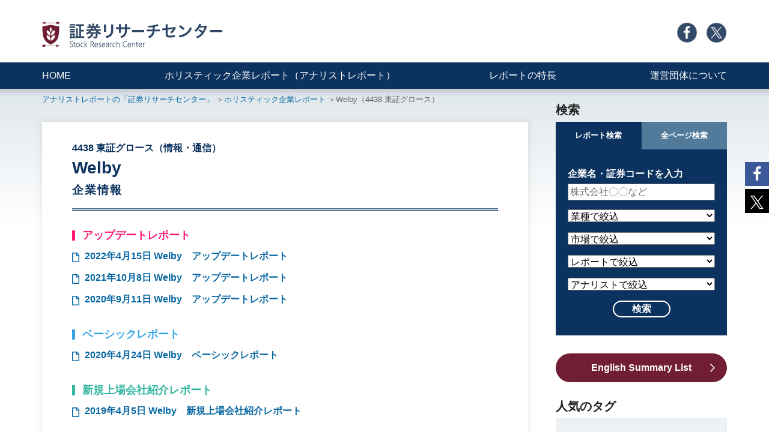

--- FILE ---
content_type: text/html; charset=UTF-8
request_url: https://holistic-r.org/c_info/4438/
body_size: 10510
content:
<!DOCTYPE html>
<html lang="ja">
<head>
<meta charset="utf-8">
<title>Welby（4438）｜証券リサーチセンター</title>
<meta name="description" content="Welby（4438）の株価・株式情報、無料アナリストレポート、企業情報をご紹介しています。" />
<!-- Google Tag Manager -->
<script>(function(w,d,s,l,i){w[l]=w[l]||[];w[l].push({'gtm.start':
new Date().getTime(),event:'gtm.js'});var f=d.getElementsByTagName(s)[0],
j=d.createElement(s),dl=l!='dataLayer'?'&l='+l:'';j.async=true;j.src=
'https://www.googletagmanager.com/gtm.js?id='+i+dl;f.parentNode.insertBefore(j,f);
})(window,document,'script','dataLayer','GTM-WJK382CH');</script>
<!-- End Google Tag Manager -->

<!-- Google tag (gtag.js) -->
<script async src="https://www.googletagmanager.com/gtag/js?id=G-3WVNPLZFQH"></script>
<script>
  window.dataLayer = window.dataLayer || [];
  function gtag(){dataLayer.push(arguments);}
  gtag('js', new Date());

  gtag('config', 'G-3WVNPLZFQH');
</script>

<meta http-equiv="x-ua-compatible" content="ie=edge">
<meta name="viewport" content="width=device-width, initial-scale=1, shrink-to-fit=no">
<meta name="format-detection" content="telephone=no">
<link rel="stylesheet" href="https://holistic-r.org/adm/wp-content/themes/holisticr/css/bootstrap-custom.min.css">
<link rel="stylesheet" href="https://holistic-r.org/adm/wp-content/themes/holisticr/css/common.css?202609031">
<link rel="stylesheet" href="https://holistic-r.org/adm/wp-content/themes/holisticr/css/font-awesome.min.css">
<link rel="stylesheet" href="https://holistic-r.org/adm/wp-content/themes/holisticr/css/page.css?20250312">

<link rel="canonical" href="https://holistic-r.org/c_info/4438/" />
<meta property="og:type" content="article">
<meta property="og:url" content="https://holistic-r.org/c_info/4438/">
<meta property="og:image" content="https://holistic-r.org/adm/wp-content/themes/holisticr/img/common/ogp-01.jpg">
<meta property="og:site_name" content="証券リサーチセンター">
<meta name="twitter:card" content="summary_large_image">
<meta name="twitter:site" content="@stockresearch_c">
<meta property="og:locale" content="ja_JP">
<meta property="fb:app_id" content="676195789677921">

<link rel='dns-prefetch' href='//s.w.org' />
		<script type="text/javascript">
			window._wpemojiSettings = {"baseUrl":"https:\/\/s.w.org\/images\/core\/emoji\/13.0.0\/72x72\/","ext":".png","svgUrl":"https:\/\/s.w.org\/images\/core\/emoji\/13.0.0\/svg\/","svgExt":".svg","source":{"concatemoji":"https:\/\/holistic-r.org\/adm\/wp-includes\/js\/wp-emoji-release.min.js?ver=5.5.17"}};
			!function(e,a,t){var n,r,o,i=a.createElement("canvas"),p=i.getContext&&i.getContext("2d");function s(e,t){var a=String.fromCharCode;p.clearRect(0,0,i.width,i.height),p.fillText(a.apply(this,e),0,0);e=i.toDataURL();return p.clearRect(0,0,i.width,i.height),p.fillText(a.apply(this,t),0,0),e===i.toDataURL()}function c(e){var t=a.createElement("script");t.src=e,t.defer=t.type="text/javascript",a.getElementsByTagName("head")[0].appendChild(t)}for(o=Array("flag","emoji"),t.supports={everything:!0,everythingExceptFlag:!0},r=0;r<o.length;r++)t.supports[o[r]]=function(e){if(!p||!p.fillText)return!1;switch(p.textBaseline="top",p.font="600 32px Arial",e){case"flag":return s([127987,65039,8205,9895,65039],[127987,65039,8203,9895,65039])?!1:!s([55356,56826,55356,56819],[55356,56826,8203,55356,56819])&&!s([55356,57332,56128,56423,56128,56418,56128,56421,56128,56430,56128,56423,56128,56447],[55356,57332,8203,56128,56423,8203,56128,56418,8203,56128,56421,8203,56128,56430,8203,56128,56423,8203,56128,56447]);case"emoji":return!s([55357,56424,8205,55356,57212],[55357,56424,8203,55356,57212])}return!1}(o[r]),t.supports.everything=t.supports.everything&&t.supports[o[r]],"flag"!==o[r]&&(t.supports.everythingExceptFlag=t.supports.everythingExceptFlag&&t.supports[o[r]]);t.supports.everythingExceptFlag=t.supports.everythingExceptFlag&&!t.supports.flag,t.DOMReady=!1,t.readyCallback=function(){t.DOMReady=!0},t.supports.everything||(n=function(){t.readyCallback()},a.addEventListener?(a.addEventListener("DOMContentLoaded",n,!1),e.addEventListener("load",n,!1)):(e.attachEvent("onload",n),a.attachEvent("onreadystatechange",function(){"complete"===a.readyState&&t.readyCallback()})),(n=t.source||{}).concatemoji?c(n.concatemoji):n.wpemoji&&n.twemoji&&(c(n.twemoji),c(n.wpemoji)))}(window,document,window._wpemojiSettings);
		</script>
		<style type="text/css">
img.wp-smiley,
img.emoji {
	display: inline !important;
	border: none !important;
	box-shadow: none !important;
	height: 1em !important;
	width: 1em !important;
	margin: 0 .07em !important;
	vertical-align: -0.1em !important;
	background: none !important;
	padding: 0 !important;
}
</style>
	<link rel='stylesheet' id='wp-block-library-css'  href='https://holistic-r.org/adm/wp-includes/css/dist/block-library/style.min.css?ver=5.5.17' type='text/css' media='all' />
<link rel='stylesheet' id='wp-browsing-history-css'  href='https://holistic-r.org/adm/wp-content/plugins/wp-browsing-history-master/wp-browsing-history.css?ver=5.5.17' type='text/css' media='all' />
<link rel='stylesheet' id='wpt-twitter-feed-css'  href='https://holistic-r.org/adm/wp-content/plugins/wp-to-twitter/css/twitter-feed.css?ver=5.5.17' type='text/css' media='all' />
<link rel='stylesheet' id='wordpress-popular-posts-css-css'  href='https://holistic-r.org/adm/wp-content/plugins/wordpress-popular-posts/assets/css/wpp.css?ver=5.2.4' type='text/css' media='all' />
<script type='text/javascript' src='https://holistic-r.org/adm/wp-includes/js/jquery/jquery.js?ver=1.12.4-wp' id='jquery-core-js'></script>
<script type='text/javascript' src='https://holistic-r.org/adm/wp-content/plugins/wp-browsing-history-master/jquery.cookie.js?ver=5.5.17' id='wp-browsing-history-jquery-cookie-js'></script>
<script type='text/javascript' src='https://holistic-r.org/adm/wp-content/plugins/wp-browsing-history-master/wp-browsing-history-variables.js?ver=5.5.17' id='wp-browsing-history-variables-js'></script>
<script type='text/javascript' src='https://holistic-r.org/adm/wp-content/plugins/wp-browsing-history-master/wp-browsing-history-display.js?ver=5.5.17' id='wp-browsing-history-display-js'></script>
<script type='text/javascript' src='https://holistic-r.org/adm/wp-content/plugins/wp-browsing-history-master/wp-browsing-history-logging.js?ver=5.5.17' id='wp-browsing-history-logging-js'></script>
<script type='application/json' id='wpp-json'>
{"sampling_active":0,"sampling_rate":100,"ajax_url":"https:\/\/holistic-r.org\/wp-json\/wordpress-popular-posts\/v1\/popular-posts","ID":32,"token":"1eebb70fb0","lang":0,"debug":0}
</script>
<script type='text/javascript' src='https://holistic-r.org/adm/wp-content/plugins/wordpress-popular-posts/assets/js/wpp.min.js?ver=5.2.4' id='wpp-js-js'></script>
<link rel="https://api.w.org/" href="https://holistic-r.org/wp-json/" /><link rel="alternate" type="application/json" href="https://holistic-r.org/wp-json/wp/v2/c_info/32" /><link rel="EditURI" type="application/rsd+xml" title="RSD" href="https://holistic-r.org/adm/xmlrpc.php?rsd" />
<link rel="wlwmanifest" type="application/wlwmanifest+xml" href="https://holistic-r.org/adm/wp-includes/wlwmanifest.xml" /> 
<link rel='prev' title='NATTY  SWANKYホールディングス' href='https://holistic-r.org/c_info/7674/' />
<link rel='next' title='東名' href='https://holistic-r.org/c_info/4439/' />
<meta name="generator" content="WordPress 5.5.17" />
<link rel="canonical" href="https://holistic-r.org/c_info/4438/" />
<link rel='shortlink' href='https://holistic-r.org/?p=32' />
<link rel="alternate" type="application/json+oembed" href="https://holistic-r.org/wp-json/oembed/1.0/embed?url=https%3A%2F%2Fholistic-r.org%2Fc_info%2F4438%2F" />
<link rel="alternate" type="text/xml+oembed" href="https://holistic-r.org/wp-json/oembed/1.0/embed?url=https%3A%2F%2Fholistic-r.org%2Fc_info%2F4438%2F&#038;format=xml" />
		<script type="text/javascript">
				(function(c,l,a,r,i,t,y){
					c[a]=c[a]||function(){(c[a].q=c[a].q||[]).push(arguments)};t=l.createElement(r);t.async=1;
					t.src="https://www.clarity.ms/tag/"+i+"?ref=wordpress";y=l.getElementsByTagName(r)[0];y.parentNode.insertBefore(t,y);
				})(window, document, "clarity", "script", "htco3a8zks");
		</script>
		<script type="text/javascript">
	window._se_plugin_version = '8.1.9';
</script>
<meta property="og:title" content="Welby（4438） 企業情報｜証券リサーチセンター">
<meta property="og:description" content=Welby（4438）の株価・株式情報、無料アナリストレポート、企業情報をご紹介しています。">
<script type="application/ld+json">
	{
		"@context": "https://schema.org",
		"@type": "BreadcrumbList",
		"itemListElement": [
			{
				"@type": "ListItem",
				"position": 1,
				"item": {
					"@id": "https://holistic-r.org/",
					"name": "証券リサーチセンター"
				}
			},
			{
				"@type": "ListItem",
				"position": 2,
				"item": {
					"@id": "https://holistic-r.org/report/",
					"name": "ホリスティック企業レポート | 証券リサーチセンター"
				}
			},
			{
				"@type": "ListItem",
				"position": 3,
				"item": {
					"@id": "https://holistic-r.org/c_info/4438/",
					"name": "Welby（4438） 企業情報 | ホリスティック企業レポート | 証券リサーチセンター"
				}
			}
		]
	}
</script>
</head>
<body class="having-mainv">

<!-- Google Tag Manager (noscript) -->
<noscript><iframe src="https://www.googletagmanager.com/ns.html?id=GTM-WJK382CH"
height="0" width="0" style="display:none;visibility:hidden"></iframe></noscript>
<!-- End Google Tag Manager (noscript) -->

<div class="c-header">
	<div class="container clearfix c-header-box-01">
		<div class="c-header-logo">
			<p><a href="https://holistic-r.org/"><img src="https://holistic-r.org/adm/wp-content/themes/holisticr/img/common/logo-multi.svg" alt="証券リサーチセンター" /></a></p>
		</div><!--/.c-header-logo-->
		<div class="c-header-menu-01">
			<ul>
				<li class="c-header-menu-01-icn"><a href="https://www.facebook.com/stock.research.center/" target="_blank"><img src="https://holistic-r.org/adm/wp-content/themes/holisticr/img/common/icn-facebook.png" alt="Facebook" /></a></li>
				<li class="c-header-menu-01-icn"><a href="https://twitter.com/stockresearch_c" target="_blank"><img src="https://holistic-r.org/adm/wp-content/themes/holisticr/img/common/icn-x.png" alt="Twitter" /></a></li>
			</ul>
		</div><!--/.c-header-menu-01-->
	</div><!--/.conatiner-->
	<div class="c-header-menu-02">
		<div class="container clearfix">
			<ul>
				<li><a href="https://holistic-r.org/">HOME</a></li>
				<li><a href="https://holistic-r.org/report/">ホリスティック企業レポート（アナリストレポート）</a></li>
				<li><a href="https://holistic-r.org/feature/">レポートの特長</a></li>
				<li><a href="https://holistic-r.org/about/">運営団体について</a></li>
			</ul>
		</div><!--/.conatiner-->
	</div><!--/.c-header-menu-02-->
</div><!--/.c-header-->

<div class="c-header-sp">
	<div class="c-header-sp-logo">
		<p><a href="https://holistic-r.org/"><img src="https://holistic-r.org/adm/wp-content/themes/holisticr/img/common/logo-multi.svg" alt="証券リサーチセンター" /></a></p>
	</div>
	<div class="c-header-sp-humburger"><!--ハンバーガーボタン-->
		<p class="c-header-sp-humburger-txt">MENU</p>
		<div class="c-header-sp-humburger_wrapper">
			<span class="c-header-sp-humburger_bar top"></span>
			<span class="c-header-sp-humburger_bar middle"></span>
			<span class="c-header-sp-humburger_bar bottom"></span>
		</div>
	</div>
	
	<div class="c-header-sp-search">
		<p class="c-header-sp-search-txt">検索</p>
		<p class="c-header-sp-search-icn"></p>
	</div>
	
	<header class="c-header-sp-navi"><!--ナビゲーション-->
		<ul class="c-header-sp-menu-01">
			<li><a href="https://holistic-r.org/">HOME</a></li>
			<li><a href="https://holistic-r.org/report/">ホリスティック企業レポート（アナリストレポート）</a></li>
			<li><a href="https://holistic-r.org/feature/">レポートの特長</a></li>
			<li><a href="https://holistic-r.org/about/">運営団体について</a></li>
			<li class="c-header-menu-01-icn"><a href="https://www.facebook.com/stock.research.center/" target="_blank"><img src="https://holistic-r.org/adm/wp-content/themes/holisticr/img/common/icn-facebook.png" alt="Facebook" /></a></li>
			<li class="c-header-menu-01-icn"><a href="https://twitter.com/stockresearch_c" target="_blank"><img src="https://holistic-r.org/adm/wp-content/themes/holisticr/img/common/icn-x.png" alt="Twitter" /></a></li>
		</ul>
	</header>
	
	
	<div id="c-header-sp-search-content">
		<div class="c-aside-search">

		<div class="c-header-tab_wrap">
			<input id="c-header-tab1" type="radio" name="c-header-tab_btn" checked>
			<input id="c-header-tab2" type="radio" name="c-header-tab_btn">
			<div class="c-header-tab_area">
			<label class="c-header-tab1_label" for="c-header-tab1">レポート検索</label>
			<label class="c-header-tab2_label" for="c-header-tab2">全ページ検索</label>
			</div>
			<div class="c-aside-panel_area">
				<div id="c-aside-panel1" class="c-header-tab_c-aside-panel">
					<p class="c-aside-search-ttl c-fw-bold">企業名・証券コードを入力</p>
					<form action="https://holistic-r.org/" method="get">
					<input type="hidden" name="post_type" value="report">
					<input name="s" type="text" placeholder="株式会社〇〇など" class="c-aside-search-input">
					<select name="ctype" class="c-aside-search-input">
						<option value="" selected="selected">業種で絞込</option>
						<option>水産・農林業 </option>
						<option>鉱業</option>
						<option>建設業</option>
						<option>食料品</option>
						<option>繊維製品</option>
						<option>パルプ・紙</option>
						<option>化学 </option>
						<option>医薬品</option>
						<option>石油・石炭製品</option>
						<option>ゴム製品</option>
						<option>ガラス・土石製</option>
						<option>鉄鋼</option>
						<option>非鉄金属</option>
						<option>金属製品</option>
						<option>機械</option>
						<option>電気機器</option>
						<option>輸送用機器</option>
						<option>精密機器</option>
						<option>その他製品</option>
						<option>電気・ガス業</option>
						<option>陸運業</option>
						<option>海運業</option>
						<option>空運業</option>
						<option>倉庫・運輸関連業</option>
						<option>情報・通信</option>
						<option>卸売業</option>
						<option>小売業</option>
						<option>銀行業</option>
						<option>証券業</option>
						<option>保険業</option>
						<option>その他金融業</option>
						<option>その他製品</option>
						<option>不動産業</option>
						<option>サービス業</option>
					</select>
	
					<select name="market" class="c-aside-search-input">
						<option value="" selected="selected">市場で絞込</option>
						<option value="東証プライム">東証プライム</option>
						<option value="東証スタンダード">東証スタンダード</option>
						<option value="東証グロース">東証グロース</option>
						<!--<option value="TOKYO PRO Market">TOKYO PRO Market</option>-->
						<!--<option value="名証プレミア">名証プレミア</option>-->
						<option value="名証メイン">名証メイン</option>
						<option value="名証ネクスト">名証ネクスト</option>
						<!--<option value="札証">札証</option>-->
						<option value="札証アンビシャス">札証アンビシャス</option>-->
						<!--<option value="福証">福証</option>-->-->
						<option value="福証Q-Board">福証Q-Board</option>
						<!--<option value="東証一部">東証一部</option>-->
						<!--<option value="東証二部">東証二部</option>-->
						<!--<option value="東証JASDAQ">東証JASDAQ</option>-->
						<!--<option value="東証マザーズ">東証マザーズ</option>-->
						<!--<option value="名証一部">名証一部</option>-->
						<!--<option value="名証二部">名証二部</option>-->
						<!--<option value="名証セントレックス">名証セントレックス</option>-->
					</select>

					<select name="type" class="c-aside-search-input">
						<option value="" selected="selected">レポートで絞込</option>
						<option value="ベーシックレポート">ベーシックレポート</option>
						<option value="アップデートレポート">アップデートレポート</option>
						<option value="新規上場会社紹介レポート">新規上場会社紹介レポート</option>
					</select>
					
					<select name="analyst" class="c-aside-search-input">
						<option value="" selected="selected">アナリストで絞込</option>
						<option value="大間知淳">大間知　淳</option>
						<option value="鎌田良彦">鎌田　良彦</option>
						<option value="黒田真路">黒田　真路</option>
						<option value="小枝善則">小枝　善則</option>
						<option value="佐々木加奈">佐々木　加奈</option>
						<option value="柴田郁夫">柴田　郁夫</option>
						<option value="副島久敬">副島　久敬</option>
						<option value="髙木伸行">髙木　伸行</option>
						<option value="難波剛">難波　剛</option>
						<option value="阪東広太郎">阪東　広太郎</option>
						<option value="藤野敬太">藤野　敬太</option>
						<option value="前田吉弘">前田　吉弘</option>
						<option value="松尾十作">松尾　十作</option>
					</select>
					
					<div class="c-aside-search-btn">
						<input type="submit" value="検索" class="c-aside-search-btn-submit">
					</div>
					</form>
				</div>
				<div id="c-aside-panel2" class="c-header-tab_c-aside-panel">
<!--
<script async src="https://cse.google.com/cse.js?cx=62cf7c99ffd6b74b5"></script>
					<form class="gsc-search-box">
					<p class="c-aside-search-ttl c-fw-bold">キーワードを入力</p>
					<input name="q" type="text"  size="31" placeholder="" class="c-aside-search-input gsc-input">
					<div class="c-aside-search-btn">
						<input type="submit" value="検索" class="c-aside-search-btn-submit gsc-search-button">
					</div>
					</form>
-->
<script async src="https://cse.google.com/cse.js?cx=62cf7c99ffd6b74b5"></script>
<div class="gcse-searchbox-only"></div>
				</div>
			</div>
		</div>
		
		</div><!--"c-aside-search-->
	</div>
</div><!--/.c-header-sp-->



<div class="c-share">
	<ul>
		<!--Facebookボタン-->
		<li class="c-share-facebook">
		 <a href="//www.facebook.com/sharer.php?src=bm&u=https%3A%2F%2Fholistic-r.org%2Fc_info%2F4438%2F&t=Welby無料アナリストレポート｜証券リサーチセンター" onclick="javascript:window.open(this.href, '', 'menubar=no,toolbar=no,resizable=yes,scrollbars=yes,height=300,width=600');return false;">
		   
		<i class="fa fa-facebook"></i></span>
		</a>
		</li>
	
		<!--ツイートボタン-->
		<li class="c-share-twitter">
		<a href="//twitter.com/intent/tweet?url=https%3A%2F%2Fholistic-r.org%2Fc_info%2F4438%2F&text=Welby無料アナリストレポート｜証券リサーチセンター&tw_p=tweetbutton" onclick="javascript:window.open(this.href, '', 'menubar=no,toolbar=no,resizable=yes,scrollbars=yes,height=300,width=600');return false;">
		  <img src="https://holistic-r.org/adm/wp-content/themes/holisticr/img/common/icon-x-02.svg" alt=""/> </a>
		</li>
	</ul>
</div>







<div class="c-gradation-01">
	<div class="container c-frame-01">


		<div class="c-frame-01-pagettl pb-30">
			<div class="c-breadcrumb">
				<ul>
					<li><a href="https://holistic-r.org/">アナリストレポートの「証券リサーチセンター」</a></li>
					<li><a href="https://holistic-r.org/report/">ホリスティック企業レポート</a></li>
					<li>Welby（4438 東証グロース）</li>
				</ul>	
			</div><!--/.breadcrumb-->
			<!--<p class="c-frame-01-pagettl-txt-01">ホリスティック企業レポート</p>-->
		</div><!--/.pagettl-01-->

		<div class="c-frame-01-main">
			<article class="c-shadow-01 company-main">
				<p class="company-code c-c-blue">4438 東証グロース（情報・通信）</p>
				<h1 class="company-name c-c-blue">Welby</h1>
				<h2 class="company-pagetype c-c-blue">企業情報</h2>
				<div class="company-reports mt-30">

					<h3 class="company-reports-ttl"><span class="c-bgcolor-update">アップデートレポート</span></h3>
					<ul>
<li><a href="https://holistic-r.org/report/4438-5/" target="_blank">2022年4月15日 <span class="company-reports-name"><span class="company-reports-name">Welby　</span></span>アップデートレポート</a></li><li><a href="https://holistic-r.org/report/4438-4/" target="_blank">2021年10月8日 <span class="company-reports-name"><span class="company-reports-name">Welby　</span></span>アップデートレポート</a></li><li><a href="https://holistic-r.org/report/4438-3/" target="_blank">2020年9月11日 <span class="company-reports-name"><span class="company-reports-name">Welby　</span></span>アップデートレポート</a></li>					</ul>
					<h3 class="company-reports-ttl c-c-blue"><span class="c-bgcolor-basic">ベーシックレポート</span></h3>
					<ul>
<li><a href="https://holistic-r.org/report/4438-2/" target="_blank">2020年4月24日 <span class="company-reports-name"><span class="company-reports-name">Welby　</span></span>ベーシックレポート</a></li>					</ul>
					<h3 class="company-reports-ttl"><span class="c-bgcolor-jojo">新規上場会社紹介レポート</span></h3>
					<ul>
<li><a href="https://holistic-r.org/report/4438/" target="_blank">2019年4月5日 <span class="company-reports-name"><span class="company-reports-name">Welby　</span></span>新規上場会社紹介レポート</a></li>					</ul>
				</div><!--/.company-reports-->
				<div class="mt-50">
					<h2 class="c-ttl-01-border c-c-blue">事業内容<span class="c-fs-small-70">（レポートから抜粋）</span></h2>
					<h3 class="company-detail-txt-ttl mt-30 c-c-blue">患者の医療情報を患者と医師がスマホアプリで共有し、医師の治療等に役立てるサービスを展開</h3>					<div class="company-detail-txt mt-20 clearfix">
					<p>Welby（以下、同社）は、「“Empower the Patients”テクノロジーとデータで患者中心医療の実現に貢献する」を事業ミッションとし、糖尿病や高血圧症などの生活習慣病をはじめとする様々な疾患の治療分野において、患者の自己管理をサポートするPHR（Personal Health Record）プラットフォームサービス事業を行っている。<br />
<br />
PHRとは、個人によって管理される健康・医療情報の電子データのことを指すが、同社では、これに個人がスマートフォンで記録する血圧、体重、血糖値等の数値情報並びに生活情報や医療機関との連携により取得された検査数値、薬剤処方記録などを含めたものとして捉えている。<br />
<br />
プラットフォームサービスとは、患者が同社の運営するアプリケーション（以下、アプリ）を利用して、自身の医療関連情報を記録し、医師及び医療機関と情報共有することを可能にする一連のサービスのことである。<br />
<br />
サービスの利用手順は、<br />
①同社が運用する各疾患別アプリを医師及び医療機関が患者にパンフレットを通じて紹介し、患者が自らの判断で当該アプリをダウンロードする<br />
②患者が自分の健康・医療情報を入力する<br />
③医師及び医療機関は、患者の入力した健康状態や医療情報を参考にして治療や療養指導を行う<br />
④患者は情報入力を継続し、医師は効率的な治療を継続して行うという流れである。<br />
<br />
患者がアプリを利用するなかで不明点等が生じた場合には、パンフレットに記載されている同社のカスタマーサービス部門が、電話やメールでサポートする体制となっている。</p>
<p class="alignright">（2022年4月15日時点）</p>					</div><!--/.company-detail-txt-->
				</div><!--/.mt-50-->
				<div class="mt-50">
					<h2 class="c-ttl-01-border c-c-blue">沿革<span class="c-fs-small-70">（レポートから抜粋）</span></h2>
					<div class="company-detail-txt mt-30 clearfix">
					<p>同社の代表取締役である比木武氏は、同志社大学卒業後、住友商事（8053東証一部）で米国ハイテクベンチャー企業の日本マーケット向け事業開発などを担当した。<br />
<br />
退職して米国でMBA（経営学修士）を取得した後、楽天（4755東証一部）に入社し、事業戦略策定や組織改革の業務に従事した。08年に楽天を退職し、メドピアの医師向けのコミュニティサイト「MedPeer」の立ち上げに参画した。<br />
<br />
メドピアと同様の医療分野に特化したサービスを展開するため11年9月にウェルビー（現Welby）を設立した。<br />
<br />
15年6月に徳島大学と共同で、2型糖尿病患者のためのセルフモニタリングシステムを開発し、同年8月にWelbyデータマネジメントツールを臨床試験に提供開始した。<br />
<br />
16年9月には、シニア層向けスマートフォン端末への「Welbyマイカルテ」のプリインストールを開始した。<br />
<br />
17年10月にエスアールエル（東京都新宿区）と業務提携し、同年12月にはデジタルガレージ（4819東証一部）、日本郵政（6178東証一部）傘下の日本郵政キャピタルへの第三者割当増資を行った。<br />
<br />
18年10月にはNTTドコモ（9437東証一部）とヘルスケア領域で業務提携し、エスアールエスとの合弁で医療情報システムの設計・開発・運用などを行うMSWを設立した。<br />
<br />
18年10月にWelbyに社名を変更した。Welbyは、「Well-being（身体的、精神的、社会的に良好な状態）を実現するためのサービスを提供し、全ての患者に貢献できる企業でありたい」という想いを込めた同社の造語である。19年3月に東京証券取引所マザーズ市場へ株式を上場した。</p>
<p class="alignright">（2020年4月24日時点）</p>					</div><!--/.company-detail-txt-->
				</div><!--/.mt-50-->
				<div class="mt-50">
					<h2 class="c-c-blue c-fw-bold">この企業の関連キーワード</h2>
					<ul class="c-taglist-01 mt-10">
<li><a href="https://holistic-r.org/cinfotag/%e3%82%a2%e3%83%97%e3%83%aa/">#アプリ</a></li><li><a href="https://holistic-r.org/cinfotag/%e3%83%a1%e3%83%87%e3%82%a3%e3%82%ab%e3%83%ab/">#メディカル</a></li>					</ul>
				</div><!--/.mt-50(taglist)-->
			</article>

			<div class="mt-50">
				<h2 class="c-ttl-01 c-c-blue">キーワードに関連する企業</h2>
				<div class="row mt-20 c-list-01">
					<div class="col-6 col-md-4">
						<div class="list-company-box c-shadow-02">
							<p class="list-company-name"><a href="https://holistic-r.org/c_info/5127/">グッピーズ</a></p>
							<p class="list-company-code">5127　東証グロース</p>
							<ul class="c-taglist-02 mt-10">
<li><a href="https://holistic-r.org/cinfotag/english-summary/">English Summary</a></li><li><a href="https://holistic-r.org/cinfotag/%e3%82%a2%e3%83%97%e3%83%aa/">アプリ</a></li><li><a href="https://holistic-r.org/cinfotag/%e3%83%a1%e3%83%87%e3%82%a3%e3%82%ab%e3%83%ab/">メディカル</a></li>							</ul>
						</div>
					</div><!--/.col-->
					<div class="col-6 col-md-4">
						<div class="list-company-box c-shadow-02">
							<p class="list-company-name"><a href="https://holistic-r.org/c_info/5033/">ヌーラボ</a></p>
							<p class="list-company-code">5033　東証グロース</p>
							<ul class="c-taglist-02 mt-10">
<li><a href="https://holistic-r.org/cinfotag/english-summary/">English Summary</a></li><li><a href="https://holistic-r.org/cinfotag/%e3%82%a2%e3%83%97%e3%83%aa/">アプリ</a></li><li><a href="https://holistic-r.org/cinfotag/%e3%82%af%e3%83%a9%e3%82%a6%e3%83%89/">クラウド</a></li>							</ul>
						</div>
					</div><!--/.col-->
					<div class="col-6 col-md-4">
						<div class="list-company-box c-shadow-02">
							<p class="list-company-name"><a href="https://holistic-r.org/c_info/149a/">シンカ</a></p>
							<p class="list-company-code">149A　東証グロース</p>
							<ul class="c-taglist-02 mt-10">
<li><a href="https://holistic-r.org/cinfotag/english-summary/">English Summary</a></li><li><a href="https://holistic-r.org/cinfotag/%e3%82%a2%e3%83%97%e3%83%aa/">アプリ</a></li><li><a href="https://holistic-r.org/cinfotag/%e3%82%af%e3%83%a9%e3%82%a6%e3%83%89/">クラウド</a></li>							</ul>
						</div>
					</div><!--/.col-->
					<div class="col-6 col-md-4">
						<div class="list-company-box c-shadow-02">
							<p class="list-company-name"><a href="https://holistic-r.org/c_info/7096/">ステムセル研究所</a></p>
							<p class="list-company-code">7096　東証グロース</p>
							<ul class="c-taglist-02 mt-10">
<li><a href="https://holistic-r.org/cinfotag/english-summary/">English Summary</a></li><li><a href="https://holistic-r.org/cinfotag/%e3%83%98%e3%83%ab%e3%82%b9%e3%82%b1%e3%82%a2/">ヘルスケア</a></li><li><a href="https://holistic-r.org/cinfotag/%e3%83%a1%e3%83%87%e3%82%a3%e3%82%ab%e3%83%ab/">メディカル</a></li>							</ul>
						</div>
					</div><!--/.col-->
					<div class="col-6 col-md-4">
						<div class="list-company-box c-shadow-02">
							<p class="list-company-name"><a href="https://holistic-r.org/c_info/7359/">東京通信</a></p>
							<p class="list-company-code">7359　東証グロース</p>
							<ul class="c-taglist-02 mt-10">
<li><a href="https://holistic-r.org/cinfotag/english-summary/">English Summary</a></li><li><a href="https://holistic-r.org/cinfotag/%e3%82%a2%e3%83%97%e3%83%aa/">アプリ</a></li><li><a href="https://holistic-r.org/cinfotag/%e3%83%9e%e3%83%bc%e3%82%b1%e3%83%86%e3%82%a3%e3%83%b3%e3%82%b0/">マーケティング</a></li>							</ul>
						</div>
					</div><!--/.col-->
					<div class="col-6 col-md-4">
						<div class="list-company-box c-shadow-02">
							<p class="list-company-name"><a href="https://holistic-r.org/c_info/4414/">フレクト</a></p>
							<p class="list-company-code">4414　東証グロース</p>
							<ul class="c-taglist-02 mt-10">
<li><a href="https://holistic-r.org/cinfotag/english-summary/">English Summary</a></li><li><a href="https://holistic-r.org/cinfotag/%e3%82%a2%e3%83%97%e3%83%aa/">アプリ</a></li><li><a href="https://holistic-r.org/cinfotag/%e3%82%af%e3%83%a9%e3%82%a6%e3%83%89/">クラウド</a></li>							</ul>
						</div>
					</div><!--/.col-->
				</div>
			</div><!--/.mt-50-->

			<div style="display:none;">
				<div id="wp-browsing-history-title-c">Welby｜企業情報</div>
				<div id="wp-browsing-history-url-c">https://holistic-r.org/c_info/4438/</div>
			</div>

		</div><!--/.c-frame-01-main-->

<div class="c-frame-01-sub">
	<div class="c-aside-01-box">
		<p class="c-aside-01-ttl d-none d-lg-block">検索</p>
		<div class="c-aside-search">

		<div class="c-aside-tab_wrap">
			<input id="c-aside-tab1" type="radio" name="c-aside-tab_btn" checked>
			<input id="c-aside-tab2" type="radio" name="c-aside-tab_btn">
			<div class="c-aside-tab_area">
			<label class="c-aside-tab1_label" for="c-aside-tab1">レポート検索</label>
			<label class="c-aside-tab2_label" for="c-aside-tab2">全ページ検索</label>
			</div>
			<div class="c-aside-panel_area">
				<div id="c-aside-panel1" class="c-aside-tab_c-aside-panel">
					<p class="c-aside-search-ttl c-fw-bold">企業名・証券コードを入力</p>
					<form action="https://holistic-r.org/" method="get">
					<input type="hidden" name="post_type" value="report">
					<input name="s" type="text" placeholder="株式会社〇〇など" class="c-aside-search-input">
					<select name="ctype" class="c-aside-search-input">
						<option value="" selected="selected">業種で絞込</option>
						<option>水産・農林業 </option>
						<option>鉱業</option>
						<option>建設業</option>
						<option>食料品</option>
						<option>繊維製品</option>
						<option>パルプ・紙</option>
						<option>化学 </option>
						<option>医薬品</option>
						<option>石油・石炭製品</option>
						<option>ゴム製品</option>
						<option>ガラス・土石製</option>
						<option>鉄鋼</option>
						<option>非鉄金属</option>
						<option>金属製品</option>
						<option>機械</option>
						<option>電気機器</option>
						<option>輸送用機器</option>
						<option>精密機器</option>
						<option>その他製品</option>
						<option>電気・ガス業</option>
						<option>陸運業</option>
						<option>海運業</option>
						<option>空運業</option>
						<option>倉庫・運輸関連業</option>
						<option>情報・通信</option>
						<option>卸売業</option>
						<option>小売業</option>
						<option>銀行業</option>
						<option>証券業</option>
						<option>保険業</option>
						<option>その他金融業</option>
						<option>その他製品</option>
						<option>不動産業</option>
						<option>サービス業</option>
					</select>
	
					<select name="market" class="c-aside-search-input">
						<option value="" selected="selected">市場で絞込</option>
						<option value="東証プライム">東証プライム</option>
						<option value="東証スタンダード">東証スタンダード</option>
						<option value="東証グロース">東証グロース</option>
						<!--<option value="TOKYO PRO Market">TOKYO PRO Market</option>-->
						<!--<option value="名証プレミア">名証プレミア</option>-->
						<option value="名証メイン">名証メイン</option>
						<option value="名証ネクスト">名証ネクスト</option>
						<!--<option value="札証">札証</option>-->
						<option value="札証アンビシャス">札証アンビシャス</option>-->
						<!--<option value="福証">福証</option>-->-->
						<option value="福証Q-Board">福証Q-Board</option>
						<!--<option value="東証一部">東証一部</option>-->
						<!--<option value="東証二部">東証二部</option>-->
						<!--<option value="東証JASDAQ">東証JASDAQ</option>-->
						<!--<option value="東証マザーズ">東証マザーズ</option>-->
						<!--<option value="名証一部">名証一部</option>-->
						<!--<option value="名証二部">名証二部</option>-->
						<!--<option value="名証セントレックス">名証セントレックス</option>-->
					</select>

					<select name="type" class="c-aside-search-input">
						<option value="" selected="selected">レポートで絞込</option>
						<option value="ベーシックレポート">ベーシックレポート</option>
						<option value="アップデートレポート">アップデートレポート</option>
						<option value="新規上場会社紹介レポート">新規上場会社紹介レポート</option>
					</select>
					
					<select name="analyst" class="c-aside-search-input">
						<option value="" selected="selected">アナリストで絞込</option>
						<option value="大間知淳">大間知　淳</option>
						<option value="鎌田良彦">鎌田　良彦</option>
						<option value="佐々木加奈">佐々木　加奈</option>
						<option value="柴田郁夫">柴田　郁夫</option>
						<option value="副島久敬">副島　久敬</option>
						<option value="髙木伸行">髙木　伸行</option>
						<option value="百谷淳一">百谷　淳一</option>
						<option value="藤野敬太">藤野　敬太</option>
						<option value="星匠">星　匠</option>
						<option value="松尾十作">松尾　十作</option>
						<option value="村木雄一">村木　雄一</option>
						<option value="吉林拓馬">吉林　拓馬</option>
					</select>
					
					<div class="c-aside-search-btn">
						<input type="submit" value="検索" class="c-aside-search-btn-submit">
					</div>
					</form>
				</div>
				<div id="c-aside-panel2" class="c-aside-tab_c-aside-panel">
<!--
<script async src="https://cse.google.com/cse.js?cx=62cf7c99ffd6b74b5"></script>
					<form class="gsc-search-box">
					<p class="c-aside-search-ttl c-fw-bold">キーワードを入力</p>
					<input name="q" type="text"  size="31" placeholder="" class="c-aside-search-input gsc-input">
					<div class="c-aside-search-btn">
						<input type="submit" value="検索" class="c-aside-search-btn-submit gsc-search-button">
					</div>
					</form>
-->
<script async src="https://cse.google.com/cse.js?cx=62cf7c99ffd6b74b5"></script>
<div class="gcse-searchbox-only"></div>
				</div>
			</div>
		</div>
		
		</div><!--"c-aside-search-->
	</div><!--/.c-aside-01-box-->

	<div class="c-aside-01-box">
		<p><a href="https://holistic-r.org/english-report/" class="top-aside-btn-01">English Summary List</a></p>
	</div>

	<div class="c-aside-01-box c-aside-history">
		<p class="c-aside-history-ttl">閲覧履歴<span class="c-aside-history-clear">× 履歴削除</span></p>
		<div class="c-aside-history-content">
<div class="wp-browsing-history"></div>		</div>
	</div>
	
	

	<div class="c-aside-01-box">
		<p class="c-aside-01-ttl">人気のタグ</p>
		<div class="c-aside-01-content">
			<ul class="c-taglist-03">
<li><a href="https://holistic-r.org/cinfotag/%e3%82%af%e3%83%a9%e3%82%a6%e3%83%89/" class="tag-cloud-link tag-link-33 tag-link-position-1" style="font-size: 14px;">クラウド</a></li><li><a href="https://holistic-r.org/cinfotag/english-summary/" class="tag-cloud-link tag-link-83 tag-link-position-2" style="font-size: 14px;">English Summary</a></li><li><a href="https://holistic-r.org/cinfotag/%e3%83%a1%e3%83%87%e3%82%a3%e3%82%ab%e3%83%ab/" class="tag-cloud-link tag-link-16 tag-link-position-3" style="font-size: 14px;">メディカル</a></li><li><a href="https://holistic-r.org/cinfotag/%e3%82%a2%e3%82%a6%e3%83%88%e3%82%bd%e3%83%bc%e3%82%b7%e3%83%b3%e3%82%b0/" class="tag-cloud-link tag-link-53 tag-link-position-4" style="font-size: 14px;">アウトソーシング</a></li><li><a href="https://holistic-r.org/cinfotag/%e3%82%a8%e3%83%b3%e3%82%b8%e3%83%8b%e3%82%a2%e3%83%aa%e3%83%b3%e3%82%b0/" class="tag-cloud-link tag-link-21 tag-link-position-5" style="font-size: 14px;">エンジニアリング</a></li><li><a href="https://holistic-r.org/cinfotag/%e3%82%bd%e3%83%bc%e3%82%b7%e3%83%a3%e3%83%ab/" class="tag-cloud-link tag-link-17 tag-link-position-6" style="font-size: 14px;">ソーシャル</a></li><li><a href="https://holistic-r.org/cinfotag/%e3%83%84%e3%83%bc%e3%83%ab/" class="tag-cloud-link tag-link-24 tag-link-position-7" style="font-size: 14px;">ツール</a></li><li><a href="https://holistic-r.org/cinfotag/%e9%a3%9f%e5%93%81%e3%83%bb%e3%83%95%e3%83%bc%e3%83%89/" class="tag-cloud-link tag-link-30 tag-link-position-8" style="font-size: 14px;">食品・フード</a></li><li><a href="https://holistic-r.org/cinfotag/%e4%ba%ba%e6%9d%90/" class="tag-cloud-link tag-link-19 tag-link-position-9" style="font-size: 14px;">人材</a></li><li><a href="https://holistic-r.org/cinfotag/%e3%83%97%e3%83%a9%e3%83%83%e3%83%88%e3%83%95%e3%82%a9%e3%83%bc%e3%83%a0/" class="tag-cloud-link tag-link-31 tag-link-position-10" style="font-size: 14px;">プラットフォーム</a></li><li><a href="https://holistic-r.org/cinfotag/%e4%bb%8b%e8%ad%b7%e3%83%bb%e7%a6%8f%e7%a5%89/" class="tag-cloud-link tag-link-18 tag-link-position-11" style="font-size: 14px;">介護・福祉</a></li><li><a href="https://holistic-r.org/cinfotag/%e3%82%bb%e3%82%ad%e3%83%a5%e3%83%aa%e3%83%86%e3%82%a3/" class="tag-cloud-link tag-link-39 tag-link-position-12" style="font-size: 14px;">セキュリティ</a></li><li><a href="https://holistic-r.org/cinfotag/ec/" class="tag-cloud-link tag-link-23 tag-link-position-13" style="font-size: 14px;">EC</a></li><li><a href="https://holistic-r.org/cinfotag/%e3%83%98%e3%83%ab%e3%82%b9%e3%82%b1%e3%82%a2/" class="tag-cloud-link tag-link-52 tag-link-position-14" style="font-size: 14px;">ヘルスケア</a></li><li><a href="https://holistic-r.org/cinfotag/ai/" class="tag-cloud-link tag-link-50 tag-link-position-15" style="font-size: 14px;">AI</a></li><li><a href="https://holistic-r.org/cinfotag/%e3%82%a2%e3%83%97%e3%83%aa/" class="tag-cloud-link tag-link-15 tag-link-position-16" style="font-size: 14px;">アプリ</a></li><li><a href="https://holistic-r.org/cinfotag/%e3%83%9e%e3%83%bc%e3%82%b1%e3%83%86%e3%82%a3%e3%83%b3%e3%82%b0/" class="tag-cloud-link tag-link-40 tag-link-position-17" style="font-size: 14px;">マーケティング</a></li><li><a href="https://holistic-r.org/cinfotag/%e3%82%b3%e3%83%b3%e3%82%b5%e3%83%ab%e3%83%86%e3%82%a3%e3%83%b3%e3%82%b0/" class="tag-cloud-link tag-link-20 tag-link-position-18" style="font-size: 14px;">コンサルティング</a></li><li><a href="https://holistic-r.org/cinfotag/%e4%b8%8d%e5%8b%95%e7%94%a3/" class="tag-cloud-link tag-link-25 tag-link-position-19" style="font-size: 14px;">不動産</a></li><li><a href="https://holistic-r.org/cinfotag/%e3%82%b5%e3%83%bc%e3%83%93%e3%82%b9/" class="tag-cloud-link tag-link-28 tag-link-position-20" style="font-size: 14px;">サービス</a></li>			</ul>
		</div><!--"c-aside-content-->
	</div><!--/.c-aside-01-box-->
	
	<div class="c-aside-01-box">
		<p class="c-aside-01-ttl">ランキング</p>
		<div class="c-aside-01-content">
			<ul class="c-aside-ranking-ul">
				<li>
					<a href="https://holistic-r.org/report/7372-5/">
						<span class="c-aside-ranking-code">7372  アップデートレポート</span>
						<span class="c-aside-ranking-name">デコルテ・ホールディングス</span>
					</a>
				</li>
				<li>
					<a href="https://holistic-r.org/report/475a/">
						<span class="c-aside-ranking-code">475A  新規上場会社紹介レポート</span>
						<span class="c-aside-ranking-name">ギミック</span>
					</a>
				</li>
				<li>
					<a href="https://holistic-r.org/report/478a/">
						<span class="c-aside-ranking-code">478A  新規上場会社紹介レポート</span>
						<span class="c-aside-ranking-name">フツパー</span>
					</a>
				</li>
				<li>
					<a href="https://holistic-r.org/report/5599-4/">
						<span class="c-aside-ranking-code">5599  アップデートレポート</span>
						<span class="c-aside-ranking-name">Ｓ＆Ｊ</span>
					</a>
				</li>
				<li>
					<a href="https://holistic-r.org/report/485a/">
						<span class="c-aside-ranking-code">485A  新規上場会社紹介レポート</span>
						<span class="c-aside-ranking-name">パワーエックス</span>
					</a>
				</li>
			</ul>
		</div><!--"c-aside-01-content-->
	</div><!--/.c-aside-01-box-->

	<div class="c-aside-01-box">
		<p class="c-aside-01-ttl">アプリ</p>
		<div class="c-aside-01-content c-aside-app">
			<p class="c-fw-bold">iPhone/Android/iPad版無料アプリ<br />「アナリストレポートライブラリ」</p>
			<p>無料アプリでアナリストレポート情報を素早く取得</p>
			<ul class="c-aside-app-ul clearfix">
				<li><a href="https://play.google.com/store/apps/details?id=com.shcom.android.tse" target="_blank"><img src="https://holistic-r.org/adm/wp-content/themes/holisticr/img/common/btn-googleplay.png" alt="Google play" /></a></li>
				<li><a href="https://apps.apple.com/jp/app/id669027825" target="_blank"><img src="https://holistic-r.org/adm/wp-content/themes/holisticr/img/common/btn-appstore.png" alt="App Store" /></a></li>
				<li></li>
			</ul>
		</div><!--"c-aside-01-content-->
	</div><!--/.c-aside-01-box-->


</div><!--/.c-frame-01-sub-->
	</div><!--/.container-->
</div><!--/.c-gradation-01-->

<div class="c-footer">
	<div class="container">
		<div class="row">
			<div class="col-12 col-lg-4 c-footer-menu-02">
				<p class="c-footer-logo"><img src="https://holistic-r.org/adm/wp-content/themes/holisticr/img/common/logo-white.svg" alt="証券リサーチセンター" /></p>
				<ul class="c-footer-menu-03">
					<li><a href="https://www.facebook.com/stock.research.center/" target="_blank"><img src="https://holistic-r.org/adm/wp-content/themes/holisticr/img/common/icn-facebook.png" alt="Facebook" /></a></li>
					<li><a href="https://twitter.com/stockresearch_c"><img src="https://holistic-r.org/adm/wp-content/themes/holisticr/img/common/icn-x.png" alt="Twitter" /></a></li>
				</ul>
			</div><!--/.col-->
			<div class="col-12 col-lg-3">
				<ul class="c-footer-menu-01">
					<li><a href="https://holistic-r.org/report/">ホリスティック企業レポート<br>（アナリストレポート）</a></li>
					<li><a href="https://holistic-r.org/feature/">レポートの特長</a></li>					
				</ul>
			</div><!--/.col-->
			<div class="col-12 col-lg-2">
				<ul class="c-footer-menu-01">
					<li><a href="https://holistic-r.org/about/">運営法人について</a></li>
					<li><a href="https://holistic-r.org/supporter/">協賛企業・団体</a></li>
					<li><a href="https://holistic-r.org/news/">お知らせ</a></li>
					<!--<li><a href="https://holistic-r.org/event/">イベント・セミナー</a></li>
					<!--<li><a href="https://holistic-r.org/column/">情報コラム</a></li>-->
				</ul>
			</div><!--/.col-->
			<div class="col-12 col-lg-3">
				<ul class="c-footer-menu-01">
					
					<li><a href="https://holistic-r.org/contact/">ご意見・お問い合わせ</a></li>
					<li><a href="https://holistic-r.org/privacypolicy/">個人情報保護方針</a></li>
				</ul>
			</div><!--/.col-->
		</div><!--/.row-->
		<div class="row">
			<div class="col-12">
				<p class="c-footer-copy">Copyright (C) Stock Research Center. All rights reserved.</p>
			</div><!--/.col-->
		</div><!--/.row-->
	</div><!--/.container-->
</div><!--/.c-footer-->

<script src="https://code.jquery.com/jquery-3.2.1.min.js" integrity="sha256-hwg4gsxgFZhOsEEamdOYGBf13FyQuiTwlAQgxVSNgt4=" crossorigin="anonymous"></script>
<script src="https://holistic-r.org/adm/wp-content/themes/holisticr/js/common.js?20231002"></script>

<script type='text/javascript' src='https://holistic-r.org/adm/wp-includes/js/wp-embed.min.js?ver=5.5.17' id='wp-embed-js'></script>

<script defer src="https://static.cloudflareinsights.com/beacon.min.js/vcd15cbe7772f49c399c6a5babf22c1241717689176015" integrity="sha512-ZpsOmlRQV6y907TI0dKBHq9Md29nnaEIPlkf84rnaERnq6zvWvPUqr2ft8M1aS28oN72PdrCzSjY4U6VaAw1EQ==" data-cf-beacon='{"version":"2024.11.0","token":"6a047caffa94421bb302229c7e786af0","r":1,"server_timing":{"name":{"cfCacheStatus":true,"cfEdge":true,"cfExtPri":true,"cfL4":true,"cfOrigin":true,"cfSpeedBrain":true},"location_startswith":null}}' crossorigin="anonymous"></script>
</body>
</html>

--- FILE ---
content_type: application/javascript
request_url: https://holistic-r.org/adm/wp-content/plugins/wp-browsing-history-master/wp-browsing-history-logging.js?ver=5.5.17
body_size: 381
content:
jQuery(function($) {
	var title = $("#wp-browsing-history-title-c").html();
	var url = $( "#wp-browsing-history-url-c").html();
	var time = parseInt((new Date)/1000);

	if(title){

	var record = {
		'title' : title,
		'url' : url,
		'time' : time
	};

	var history = JSON.parse( $.cookie( WPBH_COOKIE_NAME_HISTORY ) );

	/* history 新規作成 */
	if ( history == null || history["version"] != WPBH_COOKIE_VERSION ) {
		history = {
			'version': WPBH_COOKIE_VERSION,
			'length': 0,
			'list': {}
		};
	}

	/* 後ろにずらす起点を決定 */
	var i_space = parseInt(history["length"]);
	if ( WPBH_ENABLE_DUPLICATION_AVOIDANCE ) {
		for ( var i = 0; i < parseInt(history["length"]); i++ ) {
			if ( history["list"][i].url == record.url ) {
				i_space = i;
				break;
			}
		}
	}

	/* 古いレコードを後ろにずらす */
	for ( var i = i_space; 0 < i ; i-- ) {
		history["list"][i] = history["list"][i-1];
	}

	/* 新しいレコードで先頭を上書き */
	history["list"][0] = record;
	if ( i_space < history["length"] ) {
		history["length"] += 0;
	} else {
		history["length"] += 1;
	}

	/* 長過ぎたら末尾を削除 */
	if ( WPBH_MAX_HISTORY_LENGTH < parseInt(history["length"]) ) {
		delete history["list"][WPBH_MAX_HISTORY_LENGTH];
		history["length"] -= 1;
	}

	$.cookie( WPBH_COOKIE_NAME_HISTORY, JSON.stringify( history ), { expires: 30, path: "/" });

	}

});

--- FILE ---
content_type: image/svg+xml
request_url: https://holistic-r.org/adm/wp-content/themes/holisticr/img/common/icn-report.svg
body_size: -12
content:
<svg xmlns="http://www.w3.org/2000/svg" width="13.5" height="18.004" viewBox="0 0 13.5 18.004">
  <path id="icn-report" d="M13-12.308l-2.95-2.95a1.688,1.688,0,0,0-1.192-.5H1.688A1.693,1.693,0,0,0,0-14.062V.563A1.688,1.688,0,0,0,1.688,2.25H11.813A1.688,1.688,0,0,0,13.5.563V-11.113A1.7,1.7,0,0,0,13-12.308ZM11.675-11.25H9v-2.675ZM1.688.563V-14.062H7.313v3.656a.842.842,0,0,0,.844.844h3.656V.563Z" transform="translate(0 15.754)" fill="#0968a2"/>
</svg>
